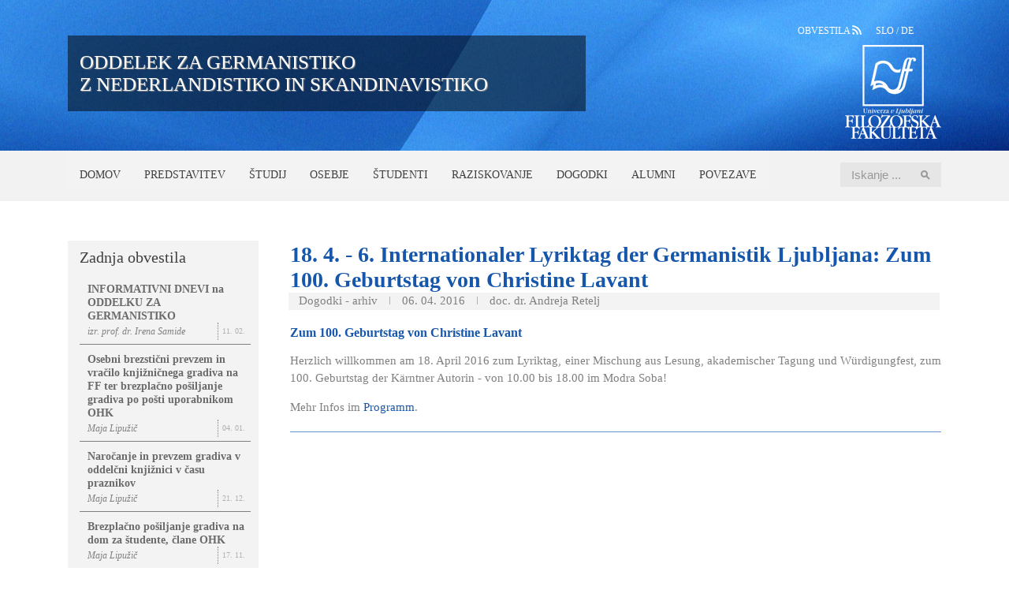

--- FILE ---
content_type: text/html; charset=utf-8
request_url: http://germanistika.si/sl/dogodek/37-dogodki-arhiv/583-18-4-6-internationaler-lyriktag-der-germanistik-ljubljana-zum-100-geburtstag-von-christine-lavant
body_size: 39161
content:
<!DOCTYPE html>
<html xmlns="http://www.w3.org/1999/xhtml" xml:lang="sl-si" lang="sl-si" >
<head>
<base href="http://germanistika.si/sl/dogodek/37-dogodki-arhiv/583-18-4-6-internationaler-lyriktag-der-germanistik-ljubljana-zum-100-geburtstag-von-christine-lavant" />
	<meta http-equiv="content-type" content="text/html; charset=utf-8" />
	<meta name="keywords" content="Oddelek za germanistiko z nederlandistiko in skandinavistiko" />
	<meta name="author" content="doc. dr. Andreja Retelj" />
	<meta name="description" content="Oddelek za germanistiko z nederlandistiko in skandinavistiko" />
	<meta name="generator" content="Joomla! - Open Source Content Management" />
	<title>18. 4. - 6. Internationaler Lyriktag der Germanistik Ljubljana:  Zum 100. Geburtstag  von Christine Lavant</title>
	<link href="http://germanistika.si/sl/component/search/?Itemid=413&amp;catid=37&amp;id=583&amp;format=opensearch" rel="search" title="Išči Oddelek za germanistiko z nederlandistiko in skandinavistiko" type="application/opensearchdescription+xml" />
	<link href="/plugins/system/jce/css/content.css?59ac5d2d8e87d3962843b77bd48e1d08" rel="stylesheet" type="text/css" />
	<link href="/modules/mod_jbcookies/assets/css/jbcookies.css?59ac5d2d8e87d3962843b77bd48e1d08" rel="stylesheet" type="text/css" />
	<link href="/media/system/css/modal.css?59ac5d2d8e87d3962843b77bd48e1d08" rel="stylesheet" type="text/css" />
	<style type="text/css">
div.mod_search93 input[type="search"]{ width:auto; }
	</style>
	<script type="application/json" class="joomla-script-options new">{"csrf.token":"034e4f22a88ac2ce525a03c688be3139","system.paths":{"root":"","base":""}}</script>
	<script src="/media/jui/js/jquery.min.js?59ac5d2d8e87d3962843b77bd48e1d08" type="text/javascript"></script>
	<script src="/media/jui/js/jquery-noconflict.js?59ac5d2d8e87d3962843b77bd48e1d08" type="text/javascript"></script>
	<script src="/media/jui/js/jquery-migrate.min.js?59ac5d2d8e87d3962843b77bd48e1d08" type="text/javascript"></script>
	<script src="/media/system/js/caption.js?59ac5d2d8e87d3962843b77bd48e1d08" type="text/javascript"></script>
	<script src="/media/jui/js/bootstrap.min.js?59ac5d2d8e87d3962843b77bd48e1d08" type="text/javascript"></script>
	<script src="/media/system/js/mootools-core.js?59ac5d2d8e87d3962843b77bd48e1d08" type="text/javascript"></script>
	<script src="/media/system/js/core.js?59ac5d2d8e87d3962843b77bd48e1d08" type="text/javascript"></script>
	<script src="/media/system/js/mootools-more.js?59ac5d2d8e87d3962843b77bd48e1d08" type="text/javascript"></script>
	<script src="/media/system/js/modal.js?59ac5d2d8e87d3962843b77bd48e1d08" type="text/javascript"></script>
	<!--[if lt IE 9]><script src="/media/system/js/html5fallback.js?59ac5d2d8e87d3962843b77bd48e1d08" type="text/javascript"></script><![endif]-->
	<script type="text/javascript">
jQuery(window).on('load',  function() {
				new JCaption('img.caption');
			});
		jQuery(function($) {
			SqueezeBox.initialize({});
			initSqueezeBox();
			$(document).on('subform-row-add', initSqueezeBox);

			function initSqueezeBox(event, container)
			{
				SqueezeBox.assign($(container || document).find('a.jbcookies').get(), {
					parse: 'rel'
				});
			}
		});

		window.jModalClose = function () {
			SqueezeBox.close();
		};

		// Add extra modal close functionality for tinyMCE-based editors
		document.onreadystatechange = function () {
			if (document.readyState == 'interactive' && typeof tinyMCE != 'undefined' && tinyMCE)
			{
				if (typeof window.jModalClose_no_tinyMCE === 'undefined')
				{
					window.jModalClose_no_tinyMCE = typeof(jModalClose) == 'function'  ?  jModalClose  :  false;

					jModalClose = function () {
						if (window.jModalClose_no_tinyMCE) window.jModalClose_no_tinyMCE.apply(this, arguments);
						tinyMCE.activeEditor.windowManager.close();
					};
				}

				if (typeof window.SqueezeBoxClose_no_tinyMCE === 'undefined')
				{
					if (typeof(SqueezeBox) == 'undefined')  SqueezeBox = {};
					window.SqueezeBoxClose_no_tinyMCE = typeof(SqueezeBox.close) == 'function'  ?  SqueezeBox.close  :  false;

					SqueezeBox.close = function () {
						if (window.SqueezeBoxClose_no_tinyMCE)  window.SqueezeBoxClose_no_tinyMCE.apply(this, arguments);
						tinyMCE.activeEditor.windowManager.close();
					};
				}
			}
		};
		
	</script>

<meta name="viewport" content="width=device-width, initial-scale=1.0" />

<link rel="stylesheet" href="/templates/hot_justice/css/joomla.css" type="text/css" />
<link rel="stylesheet" href="http://germanistika.si/sl/dogodek/37-dogodki-arhiv/583-18-4-6-internationaler-lyriktag-der-germanistik-ljubljana-zum-100-geburtstag-von-christine-lavant?css_request=1&amp;diff=295303951" type="text/css" />
<link rel="stylesheet" href="/templates/hot_justice/css/template_css.css?v=1.1" type="text/css" />

<!--[if lt IE 9]>
<style type="text/css">
.container, .row {
    width:1128px;
}

[class*="span"] {
    margin-left: 0;
}

.mp_top1{
    width:0px;
}

.mp_top2{
    width:0px;
}

.mp_logo{
    width:846px;
}

.mp_top3{
    width:282px;
}

.mp_header2{
    width:0px;
}

.mp_topmenu{
    width:846px;
}

.mp_header1{
    width:282px;
}

.mp_advert1{
    width:0px;
}

.mp_advert2{
    width:0px;
}

.mp_advert4{
    width:0px;
}

.mp_header4{
    width:1128px;
}

.mp_left{
    width:282px;
}

.content_sparky {
    width:846px;
}

.mp_right{
    width:0px;
}

.mp_user5{
    width:0px;
}

.mp_user1{
    width:0px;
}

.mp_user6{
    width:0px;
}

.mp_bottom1{
    width:0px;
}

.mp_bottom2{
    width:0px;
}

.mp_user2{
    width:0px;
}

.mp_bottom6{
    width:1128px;
}

.mp_bottom3{
    width:376px;
}

.mp_bottom4{
    width:376px;
}

.mp_bottom5{
    width:376px;
}

.mp_user3{
    width:1128px;
}

.mp_footer{
    width:1128px;
}

</style>
<![endif]-->

<!--[if gte IE 9]>
  <style type="text/css">
    .topmenurow {
       filter: none;
    }
  </style>
<![endif]-->

<script type="text/javascript">
	(function(jQuery){  
	 jQuery.fn.dropDownMenu_topmenu = function(options) {  
	  
	  var defaults = {  
	   speed: 300,  
	   effect: 'fadeToggle'
	  };  
	  var options = jQuery.extend(defaults, options);  
	      
	  return this.each(function() { 

	    jQuery('.mnu_topmenu ul').hide();
	    jQuery('.mnu_topmenu li ul li').filter(':last-child').css('border-bottom', 'none');
	    jQuery('.mnu_topmenu li').hover(function(){
	      jQuery(this).find('ul:first:not(:visible)').stop(true,true)[options.effect](options.speed);
	    },function(){
	      jQuery(this).css('position', 'relative')
	                  .find('ul:first:visible').stop(true,true)[options.effect](options.speed);
	    });

	  });  
	 };  
	})(jQuery);
	jQuery(document).ready(function(){
			jQuery('.mnu_topmenu').dropDownMenu_topmenu({
					speed: 300,
					effect: 'fadeToggle'
      });
      var navHeight = jQuery('ul.mnu_topmenu > li').outerHeight()
      jQuery('ul.mnu_topmenu').parent('div').css('height', navHeight)
	});
	(function(jQuery){  
	 jQuery.fn.dropDownMenu_topmenude = function(options) {  
	  
	  var defaults = {  
	   speed: 300,  
	   effect: 'fadeToggle'
	  };  
	  var options = jQuery.extend(defaults, options);  
	      
	  return this.each(function() { 

	    jQuery('.mnu_topmenude ul').hide();
	    jQuery('.mnu_topmenude li ul li').filter(':last-child').css('border-bottom', 'none');
	    jQuery('.mnu_topmenude li').hover(function(){
	      jQuery(this).find('ul:first:not(:visible)').stop(true,true)[options.effect](options.speed);
	    },function(){
	      jQuery(this).css('position', 'relative')
	                  .find('ul:first:visible').stop(true,true)[options.effect](options.speed);
	    });

	  });  
	 };  
	})(jQuery);
	jQuery(document).ready(function(){
			jQuery('.mnu_topmenude').dropDownMenu_topmenude({
					speed: 300,
					effect: 'fadeToggle'
      });
      var navHeight = jQuery('ul.mnu_topmenude > li').outerHeight()
      jQuery('ul.mnu_topmenude').parent('div').css('height', navHeight)
	});
</script>  
<script type="text/javascript" src="/templates/hot_justice/js/responsive-nav.min.js"></script>
</head>
<body class="sparky_inner">
<div class="sparky_wrapper">
    <div class="sparky_full logorow">
                <div class="container">
                    <div  class="row">
            <div class="cell mp_logo span9">
     <div class="cell_pad">
     		            <div class="sparky_logo"><a href="/index.php">Oddelek za germanistiko <br />z nederlandistiko in skandinavistiko</a></div>
            <div class="sparky_slogan"></div>
                 </div>
</div>					<div class="cell mp_top3 span3 ">
						<div class="cell_pad">
									<div class="moduletable_jeziki">
						

<div class="custom_jeziki"  >
	<p><a href="/sl/obvestila">OBVESTILA&nbsp;<img src="/images/RSS.png" alt="RSS" style="margin-bottom: 5px;" /></a>&nbsp;&nbsp;&nbsp;&nbsp;&nbsp; <a href="/sl/">SLO </a>/ <a href="/de">DE</a></p></div>
		</div>
			<div class="moduletable">
						

<div class="custom"  >
	<a href="http://www.ff.uni-lj.si/" target="_blank"><img src="/images/logo/FF_logo.png" alt="FF logo" /></a>
</div>
		</div>
	
						</div>
					</div>
	                            </div>
            <div class="clr"></div> 
                </div>
                <div class="clr"></div> 
    </div>
    <div class="sparky_full topmenu">
                <div class="container">
                    <div  class="row">
            					<div class="cell mp_topmenu span9 ">
						<div class="cell_pad">
									<div class="moduletable_menu">
						
<ul class="menutopmenu navv mnu_topmenu">
<li class="item-101"><a href="/sl/" >Domov</a></li><li class="item-107 deeper parent"><a href="/sl/predstavitev" >Predstavitev</a><ul><li class="item-115"><a href="/sl/predstavitev/vodstvo" >Vodstvo</a></li><li class="item-118"><a href="/sl/predstavitev/tajnistvo" >Tajništvo</a></li><li class="item-119"><a href="/sl/predstavitev/kje-smo" >Kje smo?</a></li><li class="item-120"><a href="/sl/predstavitev/knjiznica" >Knjižnica</a></li><li class="item-121"><a href="/sl/predstavitev/zgodovina-oddelka" >Zgodovina oddelka</a></li><li class="item-400"><a href="/sl/predstavitev/struktura-oddelka" >Struktura oddelka</a></li><li class="item-122"><a href="/sl/predstavitev/informativni-dan" >Informativni dan</a></li><li class="item-123"><a href="/sl/predstavitev/sodelovanje-z-univerzami" >Sodelovanje z univerzami</a></li><li class="item-706"><a href="/sl/predstavitev/gip-uni-mannheim" >GIP Uni Mannheim</a></li></ul></li><li class="item-108 deeper parent"><span class="separator">Študij</span>
<ul><li class="item-125 deeper parent"><span class="separator">BA - Germanistika</span>
<ul><li class="item-136"><a class="-brez" href="/sl/studij/ba-germanistika/predmetnik" >Predmetnik</a></li><li class="item-134"><a class="-brez" href="/sl/studij/ba-germanistika/cilji-in-kompetence" >Cilji in kompetence</a></li><li class="item-135"><a class="-brez" href="/sl/studij/ba-germanistika/vpisni-pogoji" >Vpisni pogoji</a></li><li class="item-137"><a class="-brez" href="/sl/studij/ba-germanistika/priznavanje-znanj" >Priznavanje znanj</a></li><li class="item-383"><a class="-brez" href="/sl/studij/ba-germanistika/napredovanje-in-zakljucek-studija" >Napredovanje in zaključek</a></li><li class="item-138"><a class="-brez" href="/sl/studij/ba-germanistika/prehodi-med-programi" >Prehodi med programi</a></li><li class="item-140"><a class="-brez" href="/sl/studij/ba-germanistika/moznosti-zaposlovanja" >Možnosti zaposlovanja</a></li></ul></li><li class="item-126 deeper parent"><span class="separator">BA - Nemcistika (dvopred.)</span>
<ul><li class="item-154"><a class="-brez" href="/sl/studij/ba-nemcistika-dvopredmetni/predmetnik" >Predmetnik</a></li><li class="item-152"><a class="-brez" href="/sl/studij/ba-nemcistika-dvopredmetni/cilji-in-kompetence" >Cilji in kompetence</a></li><li class="item-565"><a class="-brez" href="/sl/studij/ba-nemcistika-dvopredmetni/vpisni-pogoji" >Vpisni pogoji</a></li><li class="item-566"><a class="-brez" href="/sl/studij/ba-nemcistika-dvopredmetni/priznavanje-znanj" >Priznavanje znanj</a></li><li class="item-567"><a class="-brez" href="/sl/studij/ba-nemcistika-dvopredmetni/napredovanje-in-zakljucek" >Napredovanje in zaključek</a></li><li class="item-568"><a class="-brez" href="/sl/studij/ba-nemcistika-dvopredmetni/prehodi-med-programi" >Prehodi med programi</a></li><li class="item-569"><a class="-brez" href="/sl/studij/ba-nemcistika-dvopredmetni/moznosti-zaposlovanja" >Možnosti zaposlovanja</a></li></ul></li><li class="item-570 deeper parent"><span class="separator">MA - Germanistika</span>
<ul><li class="item-573"><a class="-brez" href="/sl/studij/ma-germanistika/predmetnik" >Predmetnik</a></li><li class="item-574"><a class="-brez" href="/sl/studij/ma-germanistika/cilji-in-kompetence" >Cilji in kompetence</a></li><li class="item-575"><a class="-brez" href="/sl/studij/ma-germanistika/vpisni-pogoji" >Vpisni pogoji</a></li><li class="item-576"><a class="-brez" href="/sl/studij/ma-germanistika/priznavanje-znanj" >Priznavanje znanj</a></li><li class="item-577"><a class="-brez" href="/sl/studij/ma-germanistika/napredovanje-in-zakljucek" >Napredovanje in zaključek</a></li><li class="item-578"><a class="-brez" href="/sl/studij/ma-germanistika/prehodi-med-programi" >Prehodi med programi</a></li><li class="item-579"><a class="-brez" href="/sl/studij/ma-germanistika/moznosti-zaposlovanja" >Možnosti zaposlovanja</a></li></ul></li><li class="item-127 deeper parent"><span class="separator">MA - Nemcistika (dvopred.)</span>
<ul><li class="item-162"><a class="-brez" href="/sl/studij/ma-nemcistika-dvorpredmetni/predmetnik" >Predmetnik</a></li><li class="item-160"><a class="-brez" href="/sl/studij/ma-nemcistika-dvorpredmetni/cilji-in-kompetence" >Cilji in kompetence</a></li><li class="item-161"><a class="-brez" href="/sl/studij/ma-nemcistika-dvorpredmetni/vpisni-pogoji" >Vpisni pogoji</a></li><li class="item-163"><a class="-brez" href="/sl/studij/ma-nemcistika-dvorpredmetni/priznavanje-znanj-in-napredovanje" >Priznavanje znanj</a></li><li class="item-164"><a class="-brez" href="/sl/studij/ma-nemcistika-dvorpredmetni/prehodi-med-programi" >Prehodi med programi</a></li><li class="item-165"><a class="-brez" href="/sl/studij/ma-nemcistika-dvorpredmetni/napredovanje-in-zakljucek" >Napredovanje in zaključek</a></li><li class="item-166"><a class="-brez" href="/sl/studij/ma-nemcistika-dvorpredmetni/moznosti-zaposlovanja" >Možnosti zaposlovanja</a></li></ul></li><li class="item-128 deeper parent"><span class="separator">MA - Nemščina enopred. ped.</span>
<ul><li class="item-170"><a class="-brez" href="/sl/studij/ma-nemscina-enopredmetni-ped/predmetnik" >Predmetnik</a></li><li class="item-168"><a class="-brez" href="/sl/studij/ma-nemscina-enopredmetni-ped/cilji-in-kompetence" >Cilji in kompetence</a></li><li class="item-169"><a class="-brez" href="/sl/studij/ma-nemscina-enopredmetni-ped/vpisni-pogoji" >Vpisni pogoji</a></li><li class="item-171"><a class="-brez" href="/sl/studij/ma-nemscina-enopredmetni-ped/priznavanje-znanj" >Priznavanje znanj</a></li><li class="item-173"><a class="-brez" href="/sl/studij/ma-nemscina-enopredmetni-ped/napredovanje-in-zakljucek" >Napredovanje in zaključek</a></li><li class="item-172"><a class="-brez" href="/sl/studij/ma-nemscina-enopredmetni-ped/prehodi-med-programi" >Prehodi med programi</a></li><li class="item-174"><a class="-brez" href="/sl/studij/ma-nemscina-enopredmetni-ped/moznosti-zaposlovanja" >Možnosti zaposlovanja</a></li></ul></li><li class="item-129 deeper parent"><span class="separator">MA - Nemščina dvopred. ped.</span>
<ul><li class="item-178"><a class="-brez" href="/sl/studij/ma-nemscina-dvopredmetni-ped/predmetnik" >Predmetnik</a></li><li class="item-176"><a class="-brez" href="/sl/studij/ma-nemscina-dvopredmetni-ped/cilji-in-kompetence" >Cilji in kompetence</a></li><li class="item-177"><a class="-brez" href="/sl/studij/ma-nemscina-dvopredmetni-ped/vpisni-pogoji" >Vpisni pogoji</a></li><li class="item-179"><a class="-brez" href="/sl/studij/ma-nemscina-dvopredmetni-ped/priznavanje-znanj" >Priznavanje znanj</a></li><li class="item-181"><a class="-brez" href="/sl/studij/ma-nemscina-dvopredmetni-ped/napredovanje-in-zakljucek" >Napredovanje in zaključek</a></li><li class="item-180"><a class="-brez" href="/sl/studij/ma-nemscina-dvopredmetni-ped/prehodi-med-programi" >Prehodi med programi</a></li><li class="item-182"><a class="-brez" href="/sl/studij/ma-nemscina-dvopredmetni-ped/moznosti-zaposlovanja" >Možnosti zaposlovanja</a></li></ul></li><li class="item-130"><a class="-brez" href="/sl/studij/doktorski-studij" >Doktorski študij</a></li><li class="item-131"><a class="-brez" href="/sl/studij/lektorat-nizozemscina" >Lektorat nizozemščina</a></li><li class="item-132"><a class="-brez" href="/sl/studij/lektorat-svedscina" >Lektorat švedščina</a></li><li class="item-133"><a class="-brez" href="/sl/studij/stari-studijski-programi" >Stari študijski programi</a></li><li class="item-385"><a href="/sl/studij/predmeti" >Predmeti</a></li></ul></li><li class="item-109 deeper parent"><span class="separator">Osebje</span>
<ul><li class="item-386"><a href="/sl/osebje/pedagoski-delavci" >Pedagoški delavci</a></li><li class="item-387"><a href="/sl/predstavitev/tajnistvo" >Tajništvo</a></li><li class="item-388"><a href="/sl/osebje/bibliotekarji" >Bibliotekarji</a></li><li class="item-398"><a href="/sl/osebje/nekdanji-zaposleni" >Nekdanji zaposleni</a></li></ul></li><li class="item-110 deeper parent"><span class="separator">Študenti</span>
<ul><li class="item-183"><a href="http://urnik.ff.uni-lj.si/" target="_blank" >Urnik</a></li><li class="item-184"><a href="/sl/studenti/studijski-koledar" >Študijski koledar</a></li><li class="item-185"><a href="/sl/studenti/tutorji-in-predstavniki" >Tutorji in predstavniki</a></li><li class="item-186"><a href="/sl/studenti/studentski-svet" >Študentski svet</a></li><li class="item-187 deeper parent"><span class="separator">Mednarodne izmenjave</span>
<ul><li class="item-194"><a href="/sl/studenti/mednarodne-izmenjave/erasmus" >Erasmus+</a></li><li class="item-195"><a href="/sl/studenti/mednarodne-izmenjave/razpisi-in-stipendije" >Razpisi in štipendije</a></li></ul></li><li class="item-188 deeper parent"><a href="/sl/studenti/minimalni-standardi-znanja" >Minimalni standardi znanja</a><ul><li class="item-196"><a href="/images/datoteke/minimalni_standardi_znanja/Verbenliste_2014.pdf" >Seznam nepravilnih glagolov</a></li><li class="item-197"><a href="/images/datoteke/minimalni_standardi_znanja/%C5%A0TUDENTI-Minimalni_jez._stand.-1.letnik.pdf" target="_blank" >po 1. letniku</a></li><li class="item-407"><a href="/images/datoteke/minimalni_standardi_znanja/%C5%A0TUDENTI-Minimalni_jez.stand.-2.letnik__10-5-2013.pdf" target="_blank" >po 2. letniku</a></li><li class="item-408"><a href="/images/datoteke/minimalni_standardi_znanja/%C5%A0TUDENTI-Minimalni_jez.stand.-3.letnik__10-5-2013.pdf" target="_blank" >po 3. letniku</a></li></ul></li><li class="item-189"><a href="/sl/studenti/diplomski-red" >Diplomski red</a></li><li class="item-190"><a href="/sl/studenti/magistrski-red" >Magistrski red</a></li><li class="item-191 deeper parent"><a href="/images/datoteke/Formale_Anweisungen_zum_Verfassen_von_Seminar-Diplom-und_Magisterarbeiten-1x.pdf" target="_blank" >Navodila za pisanje nalog</a><ul><li class="item-814"><a href="/images/datoteke/Literaturverzeichnis.pdf" target="_blank" >Seznam literature</a></li><li class="item-815"><a href="/images/datoteke/Anweisungen_fuers_Zitieren_-_Sprachwissenschaft.pdf" target="_blank" >Jezikoslovje</a></li><li class="item-816"><a href="/images/datoteke/Anweisungen_fuers_Zitieren_-_Literaturwissenschaft.pdf" target="_blank" >Literarna veda</a></li><li class="item-817"><a href="/images/datoteke/Anweisungen_fuers_Zitieren_-_DaF-Didaktik.pdf" target="_blank" >Didaktika</a></li></ul></li><li class="item-192"><a href="/sl/studenti/plagiatorstvo" >Plagiatorstvo</a></li><li class="item-193"><a href="/sl/studenti/povezave" >Potrjene teme magistrskih nalog</a></li></ul></li><li class="item-111 deeper parent"><span class="separator">Raziskovanje</span>
<ul><li class="item-198"><a href="/sl/raziskovanje/raziskovalni-programi" >Raziskovalni programi</a></li><li class="item-199"><a href="/sl/raziskovanje/izobrazevalni-projekti" >Izobraževalni projekti</a></li><li class="item-200 deeper parent"><span class="separator">Založniški projekti</span>
<ul><li class="item-203"><a href="/sl/raziskovanje/zalozniski-projekti/sgs" >Slovenske germanistične študije</a></li><li class="item-205"><a href="/sl/raziskovanje/zalozniski-projekti/drugo" >Druge publikacije</a></li></ul></li><li class="item-201 deeper parent"><span class="separator">Tržni projekti</span>
<ul><li class="item-206"><a href="/sl/raziskovanje/trzni-projekti/izpiti-iz-tujih-jezikov" >Izpiti iz tujih jezikov</a></li><li class="item-207"><a href="/sl/raziskovanje/trzni-projekti/jezikovni-tecaji" >Jezikovni tečaji</a></li></ul></li><li class="item-208"><a href="/sl/raziskovanje/drugi-projekti" >Drugi projekti</a></li><li class="item-209"><a href="/sl/raziskovanje/zakljuceni-projekti" >Zaključeni projekti</a></li><li class="item-607"><a href="/sl/raziskovanje/gostovanja" >Gostovanja</a></li></ul></li><li class="item-112 deeper parent"><a href="/sl/dogodki" >Dogodki</a><ul><li class="item-606"><a href="/sl/dogodki/dogodki-arhiv" >Arhiv dogodkov</a></li><li class="item-619"><a href="/sl/dogodki/zagovori" >Zagovori</a></li><li class="item-705"><a href="/sl/dogodki/galerija" >Galerija</a></li></ul></li><li class="item-113 deeper parent"><a href="/sl/alumni" >Alumni</a><ul><li class="item-429"><a href="/sl/alumni/nasi-alumni" >Naši alumni</a></li></ul></li><li class="item-124"><a href="/sl/povezave" >Povezave</a></li></ul>
		</div>
	
						</div>
					</div>
	                					<div class="cell mp_header1 span3 ">
						<div class="cell_pad">
									<div class="moduletable">
						<div class="search mod_search93">
	<form action="/sl/dogodek" method="post" class="form-inline" role="search">
		<label for="mod-search-searchword93" class="element-invisible">Iskanje</label> <input name="searchword" id="mod-search-searchword93" maxlength="200"  class="inputbox search-query input-medium" type="search" size="10" placeholder="Iskanje ..." />		<input type="hidden" name="task" value="search" />
		<input type="hidden" name="option" value="com_search" />
		<input type="hidden" name="Itemid" value="413" />
	</form>
</div>
		</div>
	
						</div>
					</div>
	                            </div>
            <div class="clr"></div> 
                </div>
                <div class="clr"></div> 
    </div>
    <div class="sparky_full locnica">
                <div class="container">
                    <div  class="row">
            					<div class="cell mp_header4 span12 ">
						<div class="cell_pad">
									<div class="moduletable">
						

<div class="custom"  >
	<p>&nbsp;&nbsp;</p></div>
		</div>
	
						</div>
					</div>
	                            </div>
            <div class="clr"></div> 
                </div>
                <div class="clr"></div> 
    </div>
    <div class="sparky_full glavna">
                <div class="container">
                    <div  class="row">
            					<div class="cell mp_left span3 ">
						<div class="cell_pad">
									<div class="moduletable obvestila">
							<h3>Zadnja obvestila</h3>
						<ul class="category-module obvestila">
			<li>
			<div class="mod-articles-category-element">
				
				<div class="mod-articles-category-rest-div">
									<a class="mod-articles-category-title " href="/sl/obvestila/1634-informativni-dnevi-na-oddelku-za-germanistiko">
						INFORMATIVNI DNEVI na ODDELKU ZA GERMANISTIKO 					</a>
					
					
									<div class="mod-articles-category-writtenby">
						izr. prof. dr. Irena Samide					</div>
					
					
				
	
				
<div class="mod-articles-category-date-div">
									<div class="mod-articles-category-date">
					
					11. 02.						
					</div>
								</div>	

								
			</div>
</li>
		<li>
			<div class="mod-articles-category-element">
				
				<div class="mod-articles-category-rest-div">
									<a class="mod-articles-category-title " href="/sl/obvestila/1633-osebni-brezsticni-prevzem-in-vracilo-knjiznicnega-gradiva-na-ff-ter-brezplacno-posiljanje-gradiva-po-posti-uporabnikom-ohk">
						Osebni brezstični prevzem in vračilo knjižničnega gradiva na FF ter brezplačno pošiljanje gradiva po pošti uporabnikom OHK					</a>
					
					
									<div class="mod-articles-category-writtenby">
						Maja Lipužič					</div>
					
					
				
	
				
<div class="mod-articles-category-date-div">
									<div class="mod-articles-category-date">
					
					04. 01.						
					</div>
								</div>	

								
			</div>
</li>
		<li>
			<div class="mod-articles-category-element">
				
				<div class="mod-articles-category-rest-div">
									<a class="mod-articles-category-title " href="/sl/obvestila/1632-narocanje-in-prevzem-gradiva-v-oddelcni-knjiznici-v-casu-praznikov">
						Naročanje in prevzem gradiva v oddelčni knjižnici v času praznikov					</a>
					
					
									<div class="mod-articles-category-writtenby">
						Maja Lipužič					</div>
					
					
				
	
				
<div class="mod-articles-category-date-div">
									<div class="mod-articles-category-date">
					
					21. 12.						
					</div>
								</div>	

								
			</div>
</li>
		<li>
			<div class="mod-articles-category-element">
				
				<div class="mod-articles-category-rest-div">
									<a class="mod-articles-category-title " href="/sl/obvestila/1631-brezplacno-posiljanje-gradiva-na-dom-za-studente-clane-ohk">
						Brezplačno pošiljanje gradiva na dom za študente, člane OHK					</a>
					
					
									<div class="mod-articles-category-writtenby">
						Maja Lipužič					</div>
					
					
				
	
				
<div class="mod-articles-category-date-div">
									<div class="mod-articles-category-date">
					
					17. 11.						
					</div>
								</div>	

								
			</div>
</li>
		<li>
			<div class="mod-articles-category-element">
				
				<div class="mod-articles-category-rest-div">
									<a class="mod-articles-category-title " href="/sl/obvestila/1630-izposoja-in-vracanje-gradiva-po-posti-ter-osebno-od-9-11-2020-dalje">
						Izposoja in vračanje gradiva po pošti					</a>
					
					
									<div class="mod-articles-category-writtenby">
						Maja Lipužič					</div>
					
					
				
	
				
<div class="mod-articles-category-date-div">
									<div class="mod-articles-category-date">
					
					05. 11.						
					</div>
								</div>	

								
			</div>
</li>
		<li>
			<div class="mod-articles-category-element">
				
				<div class="mod-articles-category-rest-div">
									<a class="mod-articles-category-title " href="/sl/obvestila/1629-osebni-brezsticni-prevzem-in-vracilo-knjiznicnega-gradiva-na-ff">
						Osebni brezstični prevzem in vračilo knjižničnega gradiva na FF					</a>
					
					
									<div class="mod-articles-category-writtenby">
						Maja Lipužič					</div>
					
					
				
	
				
<div class="mod-articles-category-date-div">
									<div class="mod-articles-category-date">
					
					05. 11.						
					</div>
								</div>	

								
			</div>
</li>
			</ul>
			</div>
			<div class="moduletable-vsa">
						

<div class="custom-vsa"  >
	<p style="text-align: right;"><a href="/sl/obvestila">Vsa obvestila&nbsp;&nbsp; </a></p></div>
		</div>
			<div class="moduletable dogodki">
							<h3>Dogodki</h3>
						<ul class="category-module dogodki">
			<li>
			<div class="mod-articles-category-element">
				
				<div class="mod-articles-category-rest-div">
									<a class="mod-articles-category-title " href="/sl/dogodek/1579-14-5-ob-20-00-literarno-branje-in-pogovor-s-tomerjem-gardijem">
						14. 5. ob 20.00: Literarno branje in pogovor s Tomerjem Gardijem 					</a>
					
					
					
					
				
	
				
<div class="mod-articles-category-date-div">
									<div class="mod-articles-category-date">
					
					08. 05.						
					</div>
								</div>	

								
			</div>
</li>
		<li>
			<div class="mod-articles-category-element">
				
				<div class="mod-articles-category-rest-div">
									<a class="mod-articles-category-title " href="/sl/dogodek/1568-govor-angele-merkel-in-njegova-analiza">
						Govor Angele Merkel: prevod v slovenščino in njegova analiza  					</a>
					
					
					
					
				
	
				
<div class="mod-articles-category-date-div">
									<div class="mod-articles-category-date">
					
					10. 04.						
					</div>
								</div>	

								
			</div>
</li>
		<li>
			<div class="mod-articles-category-element">
				
				<div class="mod-articles-category-rest-div">
									<a class="mod-articles-category-title " href="/sl/dogodek/1544-ekskurzija-na-dunaj-od-16-do-18-aprila-2020">
						Ekskurzija na Dunaj - od 16. do 18. aprila 2020					</a>
					
					
					
					
				
	
				
<div class="mod-articles-category-date-div">
									<div class="mod-articles-category-date">
					
					20. 02.						
					</div>
								</div>	

								
			</div>
</li>
		<li>
			<div class="mod-articles-category-element">
				
				<div class="mod-articles-category-rest-div">
									<a class="mod-articles-category-title " href="/sl/dogodek/1533-vabilo-na-razstavo-ob-30-obletnici-padca-berlinskega-zidu-in-ponovne-zdruzitve-nemcije-1989-1990-2019-20">
						Vabilo na razstavo ob 30. obletnici padca Berlinskega zidu in ponovne združitve Nemčije (1989/1990 - 2019/20)					</a>
					
					
					
					
				
	
				
<div class="mod-articles-category-date-div">
									<div class="mod-articles-category-date">
					
					14. 02.						
					</div>
								</div>	

								
			</div>
</li>
			</ul>
			</div>
			<div class="moduletable-vsa">
						

<div class="custom-vsa"  >
	<p style="text-align: right;"><a href="/sl/dogodki">Vsi dogodki&nbsp; </a></p></div>
		</div>
	
						</div>
					</div>
	                	                <div class="content_sparky span9">
	                    <div class="cell_pad">
	                        <div id="system-message-container">
	</div>

	                        	                        <div class="item-page objava" itemscope itemtype="http://schema.org/Article">
	<meta itemprop="inLanguage" content="sl-SI" />
	
	
			<div class="page-header">
		<h2 itemprop="name">
							18. 4. - 6. Internationaler Lyriktag der Germanistik Ljubljana:  Zum 100. Geburtstag  von Christine Lavant					</h2>

<div class="article-details">

<div class="category-blog">Dogodki - arhiv</div>
<div class="line-separator"></div>



	<div class="publish_date"><span>06. 04. 2016</span></div>
<div class="line-separator"></div>


	<div class="createdby" itemprop="author" itemscope itemtype="http://schema.org/Person">
									<span itemprop="name">doc. dr. Andreja Retelj</span>		
	</div>

</div>


	</div>
					
	
	
		
								<div itemprop="articleBody">
		<h4>Zum 100. Geburtstag von Christine Lavant</h4>
<p>Herzlich willkommen am 18. April 2016 zum Lyriktag, einer Mischung aus Lesung, akademischer Tagung und W&uuml;rdigungfest, zum 100. Geburtstag der K&auml;rntner Autorin - von 10.00 bis 18.00 im Modra Soba!</p>
<p>Mehr Infos im <a href="/images/Dogodki/Lavant_Lyriktag_Flyer.pdf" target="_blank">Programm</a>.</p> 	</div>

	
				<div class="line"> </div>
		
</div>

	                        	                    </div>
	                </div>
                            </div>
            <div class="clr"></div> 
                </div>
                <div class="clr"></div> 
    </div>
    <div class="sparky_full socialrow_top">
                <div class="container">
                    <div  class="row">
            					<div class="cell mp_bottom6 span12 ">
						<div class="cell_pad">
									<div class="moduletable">
						

<div class="custom"  >
	<p>ODDELEK ZA GERMANISTIKO<br />Z NEDERLANDISTIKO IN SKANDINAVISTIKO</p></div>
		</div>
	
						</div>
					</div>
	                            </div>
            <div class="clr"></div> 
                </div>
                <div class="clr"></div> 
    </div>
    <div class="sparky_full socialrow">
                <div class="container">
                    <div  class="row">
            					<div class="cell mp_bottom3 span4 ">
						<div class="cell_pad">
									<div class="moduletable">
						

<div class="custom"  >
	<p>Naslov:<br />Aškerčeva 2<br />SI-1000 Ljubljana, Slovenija</p>
<p>Telefon: +386 (0)1 241 1331<br />Faks: +386 (0)1 4259 337</p>
<p>Uradne ure: <br />pon.-pet. 11.00-13.00<br /><br /></p></div>
		</div>
	
						</div>
					</div>
	                					<div class="cell mp_bottom4 span4 ">
						<div class="cell_pad">
									<div class="moduletable-noga">
						

<div class="custom-noga"  >
	<p>Predstojnica oddelka:</p>
<p><a href="/sl/osebje/pedagoski-delavci/42">izr. prof. dr. Irena Samide</a></p>
<p>Namestnica predstojnice:</p>
<p><a href="/sl/osebje/pedagoski-delavci/28-doc-dr-petra-kramberger">doc. dr. Petra Kramberger</a></p>
<p>Tajništvo:</p>
<p><a href="/sl/predstavitev/tajnistvo">Tatjana Györkös</a><a href="mailto:tatjana.gyorkos@ff.uni-lj.si"><br /></a></p>
<p>Urednica spletnih strani:&nbsp;</p>
<p><a href="/sl/osebje/pedagoski-delavci/1">doc. dr. Andreja Retelj</a></p></div>
		</div>
	
						</div>
					</div>
	                					<div class="cell mp_bottom5 span4 ">
						<div class="cell_pad">
									<div class="moduletable-noga">
						

<div class="custom-noga"  >
	<p><a href="/sl/kazalo-sitemap">Kazalo strani - </a><br /><a href="/sl/kazalo-sitemap">Site index</a></p></div>
		</div>
	
						</div>
					</div>
	                            </div>
            <div class="clr"></div> 
                </div>
                <div class="clr"></div> 
    </div>
    <div class="sparky_full copyrightrow_g">
                <div class="container">
                    <div  class="row">
            					<div class="cell mp_user3 span12 ">
						<div class="cell_pad">
									<div class="moduletable">
						

<div class="custom"  >
	<p>© 2015 Univerza v Ljubljani - Filozofska fakulteta / Oddelek za germanistiko z nederlandistiko in skandinavistiko</p>
<p>Izdelava spletnih strani: <a href="http://www.kreatik.si" target="_blank" rel="noopener">Kreatik.si</a></p></div>
		</div>
	
						</div>
					</div>
	                            </div>
            <div class="clr"></div> 
                </div>
                <div class="clr"></div> 
    </div>
    <div class="sparky_full footer">
                <div class="container">
                    <div  class="row">
            					<div class="cell mp_footer span12 ">
						<div class="cell_pad">
									<div class="moduletable">
						<!--googleoff: all-->
	<style type="text/css">
		.jb-decline.link {
			color: #37a4fc;
			padding: 0;
		}
	</style>
	<!-- Template Decline -->
	<div class="jb-cookie-decline  robots-noindex robots-nofollow robots-nocontent" style="display: none;">
		In order to provide you with the best online experience this website uses cookies.		<span class="jb-decline link">Delete cookies</span>
	</div>
	<!-- Template Default bootstrap -->
	<div class="jb-cookie bottom black blue  robots-noindex robots-nofollow robots-nocontent" style="display: none;">
		<!-- BG color -->
		<div class="jb-cookie-bg black"></div>
	    
		<p class="jb-cookie-title">Za izboljševanje uporabniške izkušnje uporabljamo na spletni strani piškotke.</p>
		<p> 																	<!-- Button to trigger modal -->
					<a href="#jbcookies" data-toggle="modal" data-target="#jbcookies"> </a>
									</p>
		<div class="jb-accept btn blue">V redu</div>
	</div>
	
		    <!-- Modal -->
	    			<div id="jbcookies" class="modal hide fade robots-noindex robots-nofollow robots-nocontent">
				<div class="modal-header">
					<button type="button" class="close" data-dismiss="modal" aria-hidden="true">×</button>
					<h3> </h3>
				</div>
				<div class="modal-body">
					 				</div>
				<div class="modal-footer">
					<button class="btn" data-dismiss="modal" aria-hidden="true">Zapri</button>
				</div>
			</div>
			
<!--googleon: all--><script type="text/javascript">
    jQuery(document).ready(function () { 
    	function setCookie(c_name,value,exdays,domain) {
			if (domain != '') {domain = '; domain=' + domain}

			var exdate=new Date();
			exdate.setDate(exdate.getDate() + exdays);
			var c_value=escape(value) + ((exdays==null) ? "" : "; expires="+exdate.toUTCString()) + "; path=/" + domain;

			document.cookie=c_name + "=" + c_value;
		}

		var $jb_cookie = jQuery('.jb-cookie'),
			cookieValue = document.cookie.replace(/(?:(?:^|.*;\s*)jbcookies\s*\=\s*([^;]*).*$)|^.*$/, "$1");

		if (cookieValue === '') { // NO EXIST
			$jb_cookie.delay(1000).slideDown('fast');
					} else { // YES EXIST
				jQuery('.jb-cookie-decline').fadeIn('slow', function() {});
				}

		jQuery('.jb-accept').click(function() {
			setCookie("jbcookies","yes",90,"");
			$jb_cookie.slideUp('slow');
							jQuery('.jb-cookie-decline').fadeIn('slow', function() {});
					});

		jQuery('.jb-decline').click(function() {
			jQuery('.jb-cookie-decline').fadeOut('slow', function() {
									jQuery('.jb-cookie-decline').find('.hasTooltip').tooltip('hide');
							});
			setCookie("jbcookies","",0,"");
			$jb_cookie.delay(1000).slideDown('fast');
		});
    });
</script>
		</div>
	
						</div>
					</div>
	                            </div>
            <div class="clr"></div> 
                </div>
                <div class="clr"></div> 
    </div>

<div class="sparky_full copyrightrow">
	<div class="container">
		<div class="row">
			<div class="cell mp_user4 span12 ">
				<div class="cell_pad">
					<p class="copyright">Copyright &copy; 2026 Your Company. <a href="http://www.hotjoomlatemplates.com">Joomla templates</a> by HotThemes. <a href="#"><i class="fa fa-angle-up"></i></a></p>
				</div>
			</div>
		</div>
		<div class="clr"></div> 
	</div>
	<div class="clr"></div> 
</div></div>
<script type="text/javascript">

  var _gaq = _gaq || [];
  _gaq.push(['_setAccount', 'UA-68299868-1']);
  _gaq.push(['_trackPageview']);

  (function() {
    var ga = document.createElement('script');
    ga.src = ('https:' == document.location.protocol ? 'https://ssl' : 
        'http://www') + '.google-analytics.com/ga.js';
    ga.setAttribute('async', 'true');
    document.documentElement.firstChild.appendChild(ga);
  })();

</script>
<script type="text/javascript" src="/templates/hot_justice/js/hot_justice.js"></script>
<!--[if lt IE 9]>
<script src="//html5shiv.googlecode.com/svn/trunk/html5.js"></script>
<![endif]-->
</body>
</html>


--- FILE ---
content_type: text/css; charset: UTF-8;charset=UTF-8
request_url: http://germanistika.si/sl/dogodek/37-dogodki-arhiv/583-18-4-6-internationaler-lyriktag-der-germanistik-ljubljana-zum-100-geburtstag-von-christine-lavant?css_request=1&diff=295303951
body_size: 10903
content:
/*------------CSS STYLESHEET DYNAMICALLY GENERATED BY SPARKY---------------*/


html {
    font-size:15px;
}

body {
    color:#808080;
    font-family:Times new roman;
     text-align:left;    font-weight:normal;
    font-style:normal;
    background:#FFFFFF;
}

div.container {
    background:transparent;
}

/*------------LAYOUT - SCREEN >= TEMPLATE WIDTH---------------*/

@media (min-width: 1128px) {
.container, .row {
    width:1128px;
}

[class*="span"] {
    margin-left: 0;
}

.mp_top1{
    width:0px;
}

.mp_top2{
    width:0px;
}

.mp_logo{
    width:846px;
}

.mp_top3{
    width:282px;
}

.mp_header2{
    width:0px;
}

.mp_topmenu{
    width:846px;
}

.mp_header1{
    width:282px;
}

.mp_advert1{
    width:0px;
}

.mp_advert2{
    width:0px;
}

.mp_advert4{
    width:0px;
}

.mp_header4{
    width:1128px;
}

.mp_left{
    width:282px;
}

.content_sparky {
    width:846px;
}

.mp_right{
    width:0px;
}

.mp_user5{
    width:0px;
}

.mp_user1{
    width:0px;
}

.mp_user6{
    width:0px;
}

.mp_bottom1{
    width:0px;
}

.mp_bottom2{
    width:0px;
}

.mp_user2{
    width:0px;
}

.mp_bottom6{
    width:1128px;
}

.mp_bottom3{
    width:376px;
}

.mp_bottom4{
    width:376px;
}

.mp_bottom5{
    width:376px;
}

.mp_user3{
    width:1128px;
}

.mp_footer{
    width:1128px;
}


}

@media (max-width: 1164px) {

    .container {
        width: 980px;
    }
    .span12 {
        width: 980px
    }
    .span11 {
        width: 898px;
    }
    .span10 {
        width: 816px;
    }
    .span9 {
        width: 735px;
    }
    .span8 {
        width: 653px;
    }
    .span7 {
        width: 571px;
    }
    .span6 {
        width: 490px;
    }
    .span5 {
        width: 408px;
    }
    .span4 {
        width: 326px;
    }
    .span3 {
        width: 245px;
    }
    .span2 {
        width: 163px;
    }
    .span1 {
        width: 81px;
    }
}

/*------------LAYOUT - SCREEN BETWEEN 980px AND TEMPLATE WIDTH---------------*/

@media (min-width: 980px) and (max-width: 1128px) {

.container {
    width: 868px;
}
.span12 {
    width: 868px
}
.span11 {
    width: 795px;
}
.span10 {
    width: 723px;
}
.span9 {
    width: 651px;
}
.span8 {
    width: 578px;
}
.span7 {
    width: 506px;
}
.span6 {
    width: 434px;
}
.span5 {
    width: 361px;
}
.span4 {
    width: 289px;
}
.span3 {
    width: 217px;
}
.span2 {
    width: 144px;
}
.span1 {
    width: 86px;
}

}

/*------------LAYOUT - SCREEN BETWEEN 768px AND 979px---------------*/

@media (min-width: 768px) and (max-width: 979px) {

.container {
    width: 724px;
}
.span12 {
    width: 724px
}
.span11 {
    width: 663px;
}
.span10 {
    width: 603px;
}
.span9 {
    width: 543px;
}
.span8 {
    width: 482px;
}
.span7 {
    width: 422px;
}
.span6 {
    width: 362px;
}
.span5 {
    width: 301px;
}
.span4 {
    width: 241px;
}
.span3 {
    width: 181px;
}
.span2 {
    width: 120px;
}
.span1 {
    width: 72px;
}

}

@media (max-width: 767px) {

.container {
    width: 100%;
}

[class*="span"] {
    width: 100%;
}

}

.cell_pad {
    padding:0px 0px;
    margin:0px 10px;
}

/*------------ COMMON SETTINGS ---------------*/

a {
    color:#1757ab;
    font-weight:normal;
    font-style:normal;
    text-decoration:none;
}

a:hover {
    color:#333333;
    text-decoration:none;
}

h1, h1 a {
    color:#1757ab;
    font-size:40px;
    font-family:Times new roman;
    text-align:left;    font-weight:bold;
    font-style:normal;
    }

h2, h2 a {
    color:#1757ab;
    font-size:28px;
    font-family:Times new roman;
    text-align:left;    font-weight:bold;
    font-style:normal;
    }

h3 {
    color:#1757ab;
    font-size:20px;
    font-family:Times new roman;
    text-align:left;    font-weight:bold;
    font-style:normal;
    }

h4 {
    color:#1757ab;
    font-size:16px;
    font-family:Times new roman;
    text-align:left;    font-weight:bold;
    font-style:normal;
    }

img {
    border:none;
}

/*--------------LOGO----------------*/

.sparky_logo, .sparky_logo a {
	color:#FFF;
    font-size:25px;
    font-family:Times new roman;
    font-weight:normal;
    font-style:normal;
	text-align:left;    text-decoration:none;
}

.sparky_slogan {
	color:#999999;
    font-size:12px;
    font-family:Arial, Helvetica, sans-serif;
    font-weight:normal;
    font-style:normal;
	text-align:left;}


/*--------------DROP-DOWN----------------*/

ul.mnu_topmenu {
    margin:0;
    padding:0;
    list-style-type:none;
    list-style-position:outside;
    position:absolute;
    z-index:100;
    white-space:nowrap;
    text-align:left;
    position:relative;
    font-family:Times new Roman;
}

.mnu_topmenu ul {
    margin:0;
    padding:0;
    list-style-type:none;
    list-style-position:outside;
    position:absolute;
    z-index:100;
    background:#eeeeee;
}

.mnu_topmenu ul {
    width:160px;
    border:0px solid #dddddd;
    padding:12px;
}

.mnu_topmenu > li > a, .mnu_topmenu > li > span {
    display:block;
    margin:0;
    text-decoration:none;
    color:#404040;
    font-size:14px;
    padding-left:15px;
    padding-right:15px;
    padding-top:20px;
    padding-bottom:0;
    font-weight:normal;
    font-style:normal;
    height:30px;
    cursor:pointer;
}

.mnu_topmenu > li.active > a, .mnu_topmenu > li.active > span {
    color:#404040 !important;
    cursor:pointer;
}

.mnu_topmenu > li > a:hover, .mnu_topmenu > li:hover > a,
.mnu_topmenu > li > a:hover, .mnu_topmenu > li:hover > span {
    color:#404040;
}

.mnu_topmenu > li {
    display:inline-block;
    position:relative;
    text-align:left;    margin:0;
    padding:0;
    border-right:0px solid #f3f3f3;
    border-bottom:0px solid #f3f3f3;
    border-top:0px solid #f3f3f3;
    background:#f3f3f3;
}

.mnu_topmenu > li.active {
    background:#f3f3f3;
}

.mnu_topmenu > li:first-child {
    border-left:0px solid #f3f3f3;
}

.mnu_topmenu li:hover {
    position:relative;
    background:#f3f3f3;
}

.mnu_topmenu li ul li:hover {
    background:#e6e6e6;
}

.mnu_topmenu li ul li {
    height:25px;
    border-bottom:0px solid #dddddd;
    padding:0 10px;
    text-align:left;}

.mnu_topmenu li ul a, .mnu_topmenu li ul span {
    line-height:25px;
    font-size:12px;
    color:#666666;
    font-weight:normal;
    font-style:normal;
    padding-top:0;
    cursor:pointer;
}

.mnu_topmenu li ul li:hover > a,
.mnu_topmenu li ul li:hover > span {
    color:#333333;
}

.mnu_topmenu li ul ul {
    left:160px;
    margin-top:-12px;
}

.mnu_topmenu ul ul {
    top:0px;
}


.mnu_topmenu .sub {
    font-size:10px;
    line-height:normal;
    display:block;
}

.mnu_topmenu > li > ul {
    display: none;
}


/*--------------DROP-DOWN----------------*/

ul.mnu_topmenude {
    margin:0;
    padding:0;
    list-style-type:none;
    list-style-position:outside;
    position:absolute;
    z-index:100;
    white-space:nowrap;
    text-align:left;
    position:relative;
    font-family:Times new Roman;
}

.mnu_topmenude ul {
    margin:0;
    padding:0;
    list-style-type:none;
    list-style-position:outside;
    position:absolute;
    z-index:100;
    background:#eeeeee;
}

.mnu_topmenude ul {
    width:160px;
    border:0px solid #dddddd;
    padding:12px;
}

.mnu_topmenude > li > a, .mnu_topmenude > li > span {
    display:block;
    margin:0;
    text-decoration:none;
    color:#404040;
    font-size:14px;
    padding-left:15px;
    padding-right:15px;
    padding-top:20px;
    padding-bottom:0;
    font-weight:normal;
    font-style:normal;
    height:30px;
    cursor:pointer;
}

.mnu_topmenude > li.active > a, .mnu_topmenude > li.active > span {
    color:#404040 !important;
    cursor:pointer;
}

.mnu_topmenude > li > a:hover, .mnu_topmenude > li:hover > a,
.mnu_topmenude > li > a:hover, .mnu_topmenude > li:hover > span {
    color:#404040;
}

.mnu_topmenude > li {
    display:inline-block;
    position:relative;
    text-align:left;    margin:0;
    padding:0;
    border-right:0px solid #cccccc;
    border-bottom:0px solid #cccccc;
    border-top:0px solid #cccccc;
    background:#f3f3f3;
}

.mnu_topmenude > li.active {
    background:#f3f3f3;
}

.mnu_topmenude > li:first-child {
    border-left:0px solid #cccccc;
}

.mnu_topmenude li:hover {
    position:relative;
    background:#f3f3f3;
}

.mnu_topmenude li ul li:hover {
    background:#f3f3f3;
}

.mnu_topmenude li ul li {
    height:25px;
    border-bottom:0px solid #dddddd;
    padding:0 10px;
    text-align:left;}

.mnu_topmenude li ul a, .mnu_topmenude li ul span {
    line-height:25px;
    font-size:12px;
    color:#666666;
    font-weight:normal;
    font-style:normal;
    padding-top:0;
    cursor:pointer;
}

.mnu_topmenude li ul li:hover > a,
.mnu_topmenude li ul li:hover > span {
    color:#333333;
}

.mnu_topmenude li ul ul {
    left:160px;
    margin-top:-12px;
}

.mnu_topmenude ul ul {
    top:0px;
}


.mnu_topmenude .sub {
    font-size:10px;
    line-height:normal;
    display:block;
}

.mnu_topmenude > li > ul {
    display: none;
}




/*--------------FONT RESIZE----------------*/

#font_resize {
    text-align:right;
}

#font_resize a {
    color:#fff;
    text-decoration:none;
    padding:0 2px;
}

.clr {
    clear:both;
}

/*--------------RESPONSIVE TOP MENU----------------*/

.js .nav-collapse {
    clip: rect(0 0 0 0);
    max-height: 0;
    position: absolute;
    display: block;
    zoom: 1;
}

.nav-collapse.opened {
    max-height: 9999px;
    position:absolute;
}

.nav-collapse.opened > ul {
    position: fixed;
    top: 0;
    left: 0;
    width: 100%;
    background:#444;
}

.nav-collapse.opened > ul ul {
    width: 100%;
    position: relative;
    left:0;
    padding:0;
    margin:0;
    background:#444;
}

.nav-collapse.opened > ul ul li {
    height:auto;
}

.nav-collapse.opened li {
    width: 100%;
    display: block;
}

.nav-collapse.opened li.active, .nav-collapse.opened li:hover {
    background:#333;
}

.nav-collapse.opened li.active a {
    color:#fff !important;
}

.nav-collapse.opened li a {
    padding:5px 15px;
    margin:0;
    line-height:30px;
    height:30px;
    color:#fff !important;
}

.nav-toggle {
    -webkit-tap-highlight-color: rgba(0,0,0,0);
    -webkit-touch-callout: none;
    -webkit-user-select: none;
    -moz-user-select: none;
    -ms-user-select: none;
    -o-user-select: none;
    user-select: none;
    background:url(/templates/hot_justice/images/tinynav.png);
    float: left;
    width: 40px;
    height: 30px;
    text-indent:-9999px;
    margin-top:15px;
}

.nav-toggle.active {
    position: absolute;
    z-index: 999;
    right: 0;
    top: 0;
    margin-top:5px;
    margin-right:15px;
}

@media screen and (min-width: 980px) {

    .js .nav-collapse {
        position: relative;
    }

    .js .nav-collapse.closed {
        max-height: none;
    }

    .nav-toggle {
        display: none;
    }

}

@media screen and (max-width: 980px) {

    .nav-collapse.closed {
        overflow:hidden;
    }

}

